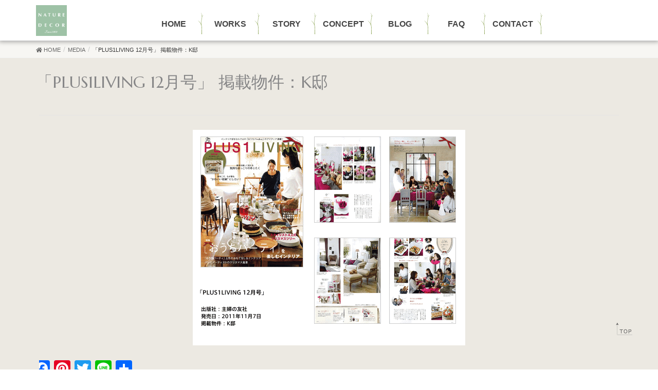

--- FILE ---
content_type: text/html; charset=UTF-8
request_url: https://www.nature-decor.com/media/media70/
body_size: 8731
content:
<!DOCTYPE html>
<html lang="ja">
<head>
<!-- Google Tag Manager -->
<script>(function(w,d,s,l,i){w[l]=w[l]||[];w[l].push({'gtm.start':
new Date().getTime(),event:'gtm.js'});var f=d.getElementsByTagName(s)[0],
j=d.createElement(s),dl=l!='dataLayer'?'&l='+l:'';j.async=true;j.src=
'https://www.googletagmanager.com/gtm.js?id='+i+dl;f.parentNode.insertBefore(j,f);
})(window,document,'script','dataLayer','GTM-MC8XBX9');</script>
<!-- End Google Tag Manager -->
   <meta charset="utf-8">
   <meta http-equiv="X-UA-Compatible" content="IE=edge">
   <meta name="viewport" content="width=device-width, initial-scale=1">
   <meta name="description" content="">
<meta name="keywords" content="注文住宅,ネイチャー・デコール,設計,建築,神奈川,横浜,東京" />
<!-- head内に書きたいコード -->
<link href="https://fonts.googleapis.com/css?family=Marcellus" rel="stylesheet">
<link href="https://fonts.googleapis.com/css2?family=Kosugi+Maru&display=swap" rel="stylesheet">
<link rel='dns-prefetch' href='//s.w.org' />
<link rel="alternate" type="application/rss+xml" title="NATURE DECOR &raquo; フィード" href="https://www.nature-decor.com/feed/" />
<link rel="alternate" type="application/rss+xml" title="NATURE DECOR &raquo; コメントフィード" href="https://www.nature-decor.com/comments/feed/" />
		<script type="text/javascript">
			window._wpemojiSettings = {"baseUrl":"https:\/\/s.w.org\/images\/core\/emoji\/13.0.1\/72x72\/","ext":".png","svgUrl":"https:\/\/s.w.org\/images\/core\/emoji\/13.0.1\/svg\/","svgExt":".svg","source":{"concatemoji":"https:\/\/www.nature-decor.com\/wp-includes\/js\/wp-emoji-release.min.js?ver=5.6.1"}};
			!function(e,a,t){var n,r,o,i=a.createElement("canvas"),p=i.getContext&&i.getContext("2d");function s(e,t){var a=String.fromCharCode;p.clearRect(0,0,i.width,i.height),p.fillText(a.apply(this,e),0,0);e=i.toDataURL();return p.clearRect(0,0,i.width,i.height),p.fillText(a.apply(this,t),0,0),e===i.toDataURL()}function c(e){var t=a.createElement("script");t.src=e,t.defer=t.type="text/javascript",a.getElementsByTagName("head")[0].appendChild(t)}for(o=Array("flag","emoji"),t.supports={everything:!0,everythingExceptFlag:!0},r=0;r<o.length;r++)t.supports[o[r]]=function(e){if(!p||!p.fillText)return!1;switch(p.textBaseline="top",p.font="600 32px Arial",e){case"flag":return s([127987,65039,8205,9895,65039],[127987,65039,8203,9895,65039])?!1:!s([55356,56826,55356,56819],[55356,56826,8203,55356,56819])&&!s([55356,57332,56128,56423,56128,56418,56128,56421,56128,56430,56128,56423,56128,56447],[55356,57332,8203,56128,56423,8203,56128,56418,8203,56128,56421,8203,56128,56430,8203,56128,56423,8203,56128,56447]);case"emoji":return!s([55357,56424,8205,55356,57212],[55357,56424,8203,55356,57212])}return!1}(o[r]),t.supports.everything=t.supports.everything&&t.supports[o[r]],"flag"!==o[r]&&(t.supports.everythingExceptFlag=t.supports.everythingExceptFlag&&t.supports[o[r]]);t.supports.everythingExceptFlag=t.supports.everythingExceptFlag&&!t.supports.flag,t.DOMReady=!1,t.readyCallback=function(){t.DOMReady=!0},t.supports.everything||(n=function(){t.readyCallback()},a.addEventListener?(a.addEventListener("DOMContentLoaded",n,!1),e.addEventListener("load",n,!1)):(e.attachEvent("onload",n),a.attachEvent("onreadystatechange",function(){"complete"===a.readyState&&t.readyCallback()})),(n=t.source||{}).concatemoji?c(n.concatemoji):n.wpemoji&&n.twemoji&&(c(n.twemoji),c(n.wpemoji)))}(window,document,window._wpemojiSettings);
		</script>
		<style type="text/css">
img.wp-smiley,
img.emoji {
	display: inline !important;
	border: none !important;
	box-shadow: none !important;
	height: 1em !important;
	width: 1em !important;
	margin: 0 .07em !important;
	vertical-align: -0.1em !important;
	background: none !important;
	padding: 0 !important;
}
</style>
	<link rel='stylesheet' id='font-awesome-css'  href='https://www.nature-decor.com/wp-content/themes/nature-decor/inc/font-awesome/versions/5.6.0/css/all.min.css?ver=5.6' type='text/css' media='all' />
<link rel='stylesheet' id='wp-block-library-css'  href='https://www.nature-decor.com/wp-includes/css/dist/block-library/style.min.css?ver=5.6.1' type='text/css' media='all' />
<link rel='stylesheet' id='vkExUnit_common_style-css'  href='https://www.nature-decor.com/wp-content/plugins/vk-all-in-one-expansion-unit/css/vkExUnit_style.css?ver=4.7.0' type='text/css' media='all' />
<link rel='stylesheet' id='parent-style-css'  href='https://www.nature-decor.com/wp-content/themes/nature-decor/style.css?ver=5.6.1' type='text/css' media='all' />
<link rel='stylesheet' id='style-css'  href='https://www.nature-decor.com/wp-content/themes/nature-decor_child/css/slick.css?ver=5.6.1' type='text/css' media='all' />
<link rel='stylesheet' id='lightning-common-style-css'  href='https://www.nature-decor.com/wp-content/themes/nature-decor/assets/css/common.css?ver=6.6.3' type='text/css' media='all' />
<link rel='stylesheet' id='lightning-design-style-css'  href='https://www.nature-decor.com/wp-content/themes/nature-decor/design-skin/origin/css/style.css?ver=6.6.3' type='text/css' media='all' />
<style id='lightning-design-style-inline-css' type='text/css'>
/* ltg theme common */.color_key_bg,.color_key_bg_hover:hover{background-color: #5d7746;}.color_key_txt,.color_key_txt_hover:hover{color: #5d7746;}.color_key_border,.color_key_border_hover:hover{border-color: #5d7746;}.color_key_dark_bg,.color_key_dark_bg_hover:hover{background-color: #809b46;}.color_key_dark_txt,.color_key_dark_txt_hover:hover{color: #809b46;}.color_key_dark_border,.color_key_dark_border_hover:hover{border-color: #809b46;}
html, body { overflow-x: hidden; }.bbp-submit-wrapper .button.submit,.woocommerce a.button.alt:hover,.woocommerce-product-search button:hover,.woocommerce button.button.alt { background-color:#809b46 ; }.bbp-submit-wrapper .button.submit:hover,.woocommerce a.button.alt,.woocommerce-product-search button,.woocommerce button.button.alt:hover { background-color:#5d7746 ; }.woocommerce ul.product_list_widget li a:hover img { border-color:#5d7746; }.veu_color_txt_key { color:#809b46 ; }.veu_color_bg_key { background-color:#809b46 ; }.veu_color_border_key { border-color:#809b46 ; }.btn-default { border-color:#5d7746;color:#5d7746;}.btn-default:focus,.btn-default:hover { border-color:#5d7746;background-color: #5d7746; }.btn-primary { background-color:#5d7746;border-color:#809b46; }.btn-primary:focus,.btn-primary:hover { background-color:#809b46;border-color:#5d7746; }
.tagcloud a:before { font-family: "Font Awesome 5 Free";content: "\f02b";font-weight: bold; }
a { color:#809b46 ; }a:hover { color:#5d7746 ; }ul.gMenu a:hover { color:#5d7746; }.page-header { background-color:#5d7746; }h1.entry-title:first-letter,.single h1.entry-title:first-letter { color:#5d7746; }h2,.mainSection-title { border-top-color:#5d7746; }h3:after,.subSection-title:after { border-bottom-color:#5d7746; }.media .media-body .media-heading a:hover { color:#5d7746; }ul.page-numbers li span.page-numbers.current { background-color:#5d7746; }.pager li > a { border-color:#5d7746;color:#5d7746;}.pager li > a:hover { background-color:#5d7746;color:#fff;}footer { border-top-color:#5d7746; }dt { border-left-color:#5d7746; }@media (min-width: 768px){ ul.gMenu > li > a:hover:after, ul.gMenu > li.current-post-ancestor > a:after, ul.gMenu > li.current-menu-item > a:after, ul.gMenu > li.current-menu-parent > a:after, ul.gMenu > li.current-menu-ancestor > a:after, ul.gMenu > li.current_page_parent > a:after, ul.gMenu > li.current_page_ancestor > a:after { border-bottom-color: #5d7746 ; } ul.gMenu > li > a:hover .gMenu_description { color: #5d7746 ; }} /* @media (min-width: 768px) */
</style>
<link rel='stylesheet' id='lightning-theme-style-css'  href='https://www.nature-decor.com/wp-content/themes/nature-decor_child/style.css?ver=6.6.3' type='text/css' media='all' />
<link rel='stylesheet' id='lightning-woo-style-css'  href='https://www.nature-decor.com/wp-content/themes/nature-decor/inc/woocommerce/css/woo.css?ver=6.6.3' type='text/css' media='all' />
<link rel='stylesheet' id='tablepress-default-css'  href='https://www.nature-decor.com/wp-content/plugins/tablepress/css/default.min.css?ver=1.9.2' type='text/css' media='all' />
<link rel='stylesheet' id='fancybox-css'  href='https://www.nature-decor.com/wp-content/plugins/easy-fancybox/css/jquery.fancybox.1.3.23.min.css' type='text/css' media='screen' />
<link rel='stylesheet' id='a3a3_lazy_load-css'  href='//www.nature-decor.com/wp-content/uploads/sass/a3_lazy_load.min.css?ver=1628835069' type='text/css' media='all' />
<link rel='stylesheet' id='addtoany-css'  href='https://www.nature-decor.com/wp-content/plugins/add-to-any/addtoany.min.css?ver=1.15' type='text/css' media='all' />
<script type='text/javascript' src='https://www.nature-decor.com/wp-includes/js/jquery/jquery.min.js?ver=3.5.1' id='jquery-core-js'></script>
<script type='text/javascript' src='https://www.nature-decor.com/wp-includes/js/jquery/jquery-migrate.min.js?ver=3.3.2' id='jquery-migrate-js'></script>
<script type='text/javascript' src='https://www.nature-decor.com/wp-content/plugins/add-to-any/addtoany.min.js?ver=1.1' id='addtoany-js'></script>
<link rel="https://api.w.org/" href="https://www.nature-decor.com/wp-json/" /><link rel="EditURI" type="application/rsd+xml" title="RSD" href="https://www.nature-decor.com/xmlrpc.php?rsd" />
<link rel="wlwmanifest" type="application/wlwmanifest+xml" href="https://www.nature-decor.com/wp-includes/wlwmanifest.xml" /> 
<meta name="generator" content="WordPress 5.6.1" />
<link rel="canonical" href="https://www.nature-decor.com/media/media70/" />
<link rel='shortlink' href='https://www.nature-decor.com/?p=2728' />
<link rel="alternate" type="application/json+oembed" href="https://www.nature-decor.com/wp-json/oembed/1.0/embed?url=https%3A%2F%2Fwww.nature-decor.com%2Fmedia%2Fmedia70%2F" />
<link rel="alternate" type="text/xml+oembed" href="https://www.nature-decor.com/wp-json/oembed/1.0/embed?url=https%3A%2F%2Fwww.nature-decor.com%2Fmedia%2Fmedia70%2F&#038;format=xml" />

<script data-cfasync="false">
window.a2a_config=window.a2a_config||{};a2a_config.callbacks=[];a2a_config.overlays=[];a2a_config.templates={};a2a_localize = {
	Share: "共有",
	Save: "ブックマーク",
	Subscribe: "購読",
	Email: "メール",
	Bookmark: "ブックマーク",
	ShowAll: "すべて表示する",
	ShowLess: "小さく表示する",
	FindServices: "サービスを探す",
	FindAnyServiceToAddTo: "追加するサービスを今すぐ探す",
	PoweredBy: "Powered by",
	ShareViaEmail: "メールでシェアする",
	SubscribeViaEmail: "メールで購読する",
	BookmarkInYourBrowser: "ブラウザにブックマーク",
	BookmarkInstructions: "このページをブックマークするには、 Ctrl+D または \u2318+D を押下。",
	AddToYourFavorites: "お気に入りに追加",
	SendFromWebOrProgram: "任意のメールアドレスまたはメールプログラムから送信",
	EmailProgram: "メールプログラム",
	More: "詳細&#8230;",
	ThanksForSharing: "Thanks for sharing!",
	ThanksForFollowing: "Thanks for following!"
};

(function(d,s,a,b){a=d.createElement(s);b=d.getElementsByTagName(s)[0];a.async=1;a.src="https://static.addtoany.com/menu/page.js";b.parentNode.insertBefore(a,b);})(document,"script");
</script>
<title>「PLUS1LIVING 12月号」 掲載物件：K邸 | ネイチャー・デコール</title>
<!-- [ VK All in one Expansion Unit OGP ] -->
<meta property="og:site_name" content="NATURE DECOR" />
<meta property="og:url" content="https://www.nature-decor.com/media/media70/" />
<meta property="og:title" content="「PLUS1LIVING 12月号」 掲載物件：K邸 | NATURE DECOR" />
<meta property="og:description" content="" />
<meta property="og:type" content="article" />
<!-- [ / VK All in one Expansion Unit OGP ] -->
<link rel="icon" href="https://www.nature-decor.com/wp-content/uploads/2024/09/cropped-logo-naturedecor-02-32x32.png" sizes="32x32" />
<link rel="icon" href="https://www.nature-decor.com/wp-content/uploads/2024/09/cropped-logo-naturedecor-02-192x192.png" sizes="192x192" />
<link rel="apple-touch-icon" href="https://www.nature-decor.com/wp-content/uploads/2024/09/cropped-logo-naturedecor-02-180x180.png" />
<meta name="msapplication-TileImage" content="https://www.nature-decor.com/wp-content/uploads/2024/09/cropped-logo-naturedecor-02-270x270.png" />
<!-- Global site tag (gtag.js) - Google Analytics -->
<script async src="https://www.googletagmanager.com/gtag/js?id=UA-24493927-38"></script>
<script>
  window.dataLayer = window.dataLayer || [];
  function gtag(){dataLayer.push(arguments);}
  gtag('js', new Date());

  gtag('config', 'UA-24493927-38');
  gtag('config', 'AW-765410540');
</script>

<link rel="stylesheet" href="https://www.nature-decor.com/wp-content/themes/nature-decor_child/print.css" type="text/css" media="print">
<link rel="stylesheet" href="https://www.nature-decor.com/wp-content/themes/nature-decor_child/css/aos.css" type="text/css">
<link rel='stylesheet' href='https://www.nature-decor.com/wp-content/themes/nature-decor_child/scss/dist/single-details.css'>
<meta name="p:domain_verify" content="c29f3c875b8a33ef95a77781d238a3a7"/>
</head>
<body class="media-template-default single single-media postid-2728 sidebar-fix fa_v5_css device-pc header_height_changer" id="wrapper">
<!-- Google Tag Manager (noscript) -->
<noscript><iframe src="https://www.googletagmanager.com/ns.html?id=GTM-MC8XBX9"
height="0" width="0" style="display:none;visibility:hidden"></iframe></noscript>
<!-- End Google Tag Manager (noscript) -->
<div class="vk-mobile-nav-menu-btn">MENU</div><div class="vk-mobile-nav"><nav class="global-nav"><ul id="menu-mobile_custom" class="vk-menu-acc  menu"><li id="menu-item-9703" class="menu-item menu-item-type-custom menu-item-object-custom menu-item-home current_page_parent"><a href="https://www.nature-decor.com/">HOME</a></li>
<li id="menu-item-9704" class="menu-item menu-item-type-custom menu-item-object-custom current_page_parent"><a href="https://www.nature-decor.com/works/">WORKS</a></li>
<li id="menu-item-9705" class="menu-item menu-item-type-custom menu-item-object-custom current_page_parent"><a href="https://www.nature-decor.com/story/">STORY</a></li>
<li id="menu-item-9706" class="menu-item menu-item-type-custom menu-item-object-custom current_page_parent"><a href="https://www.nature-decor.com/concept/">CONCEPT</a></li>
<li id="menu-item-9712" class="menu-item menu-item-type-custom menu-item-object-custom current_page_parent"><a href="https://www.nature-decor.com/blog/">BLOG</a></li>
<li id="menu-item-9707" class="menu-item menu-item-type-custom menu-item-object-custom current_page_parent"><a href="https://www.nature-decor.com/faq/">FAQ</a></li>
<li id="menu-item-9802" class="menu-item menu-item-type-post_type menu-item-object-page"><a href="https://www.nature-decor.com/company/">COMPANY</a></li>
</ul></nav><aside class="widget_text widget vk-mobile-nav-widget widget_custom_html" id="custom_html-7"><div class="textwidget custom-html-widget"><div class="bottm-nav-mobile">
	<ul class="bottm-btn-mbile">
		<li class="bottm-btn-mbile-contact"><a href="https://www.nature-decor.com/contact/"><img src="https://www.nature-decor.com/images/ico-mail.svg" alt="mail" width="25" height="25"/>お問合せ・資料請求</a></li>
		<li class="bottm-btn-mbile-tel"><a href="tel:0350504227"><span class="m1"><img src="https://www.nature-decor.com/images/ico-phone.svg" alt="03-5050-4227" width="25" height="25"/>03-5050-4227<span class="bottm-btn-mbile-sml">10:00～18:00 火曜・水曜定休</span></span></a></li>
	</ul>
	<ul class="bottm-social-mbile">
		<li><a href="https://www.instagram.com/nature_decor_japan/?hl=ja" target="_blank" rel="noopener"><img src="https://www.nature-decor.com/images/ico-ins.svg" alt="instagram" width="50" height="50"/></a></li>
		<li><a href="https://www.facebook.com/NATUREDECOR.WORKS/" target="_blank" rel="noopener"><img src="https://www.nature-decor.com/images/ico-fb.svg" alt="facebook" width="50" height="50"/></a></li>
	</ul>
</div></div></aside></div><header class="navbar siteHeader">
		<div class="container siteHeadContainer text-center">
		<div class="navbar-header clearfix">
			<p class="navbar-brand siteHeader_logo">
			<a href="https://www.nature-decor.com/"><span>
			<img src="https://www.nature-decor.com/wp-content/uploads/2024/09/logo-naturedecor.png" alt="NATURE DECOR" />			</span></a>
			</p>
								</div>

				            <div id="gMenu_outer" class="gMenu_outer clearfix old_mn">
<nav class="menu-header_custom-container"><ul id="menu-header_custom-1" class="menu nav gMenu"><li id="menu-item-9697" class="menu-item menu-item-type-custom menu-item-object-custom current_page_parent"><a href="https://www.nature-decor.com/"><strong class="gMenu_name">HOME</strong></a></li>
<li id="menu-item-9698" class="menu-item menu-item-type-custom current_page_parent"><a href="https://www.nature-decor.com/works/"><strong class="gMenu_name">WORKS</strong></a></li>
<li id="menu-item-9699" class="menu-item menu-item-type-custom current_page_parent"><a href="https://www.nature-decor.com/story/"><strong class="gMenu_name">STORY</strong></a></li>
<li id="menu-item-9700" class="menu-item menu-item-type-custom current_page_parent"><a href="https://www.nature-decor.com/concept/"><strong class="gMenu_name">CONCEPT</strong></a></li>
<li id="menu-item-9781" class="menu-item menu-item-type-custom current_page_parent"><a href="https://www.nature-decor.com/blog/"><strong class="gMenu_name">BLOG</strong></a></li>
<li id="menu-item-9701" class="menu-item menu-item-type-custom current_page_parent"><a href="https://www.nature-decor.com/faq/"><strong class="gMenu_name">FAQ</strong></a></li>
<li id="menu-item-9702" class="menu-item menu-item-type-custom current_page_parent"><a href="https://www.nature-decor.com/contact/"><strong class="gMenu_name">CONTACT</strong></a></li>
</ul></nav></div>

      </div>

	</div>
	</header>

<!-- [ .breadSection ] -->
<div class="section breadSection">
<div class="container">
<div class="row">
<ol class="breadcrumb" itemtype="http://schema.org/BreadcrumbList"><li id="panHome" itemprop="itemListElement" itemscope itemtype="http://schema.org/ListItem"><a itemprop="item" href="https://www.nature-decor.com/"><span itemprop="name"><i class="fa fa-home"></i> HOME</span></a></li><li itemprop="itemListElement" itemscope itemtype="http://schema.org/ListItem"><a itemprop="item" href="https://www.nature-decor.com/media/"><span itemprop="name">MEDIA</span></a></li><li><span>「PLUS1LIVING 12月号」 掲載物件：K邸</span></li></ol>
</div>
</div>
</div>
<!-- [ /.breadSection ] --><div class="section page-header bg_gray" id="img_title">
	<div class="container">
		<h1 class="page-header_pageTitle">「PLUS1LIVING 12月号」 掲載物件：K邸</h1>
	</div>
</div>

<div class="section siteContent">
<div class="container">
	<div class="row">
	<div class="col-md-12 mainSection" id="main" role="main">

		<div id="post-2728" class="entry-body post-2728 media type-media status-publish hentry">
						<div id="main_detail">
	      	      	<p class="text-center"><img src="https://www.nature-decor.com/wp-content/uploads/import/media/70_1_2.gif"></p>
	      				<article>
		      	<h2></h2>
		      		      		      
					<div class="row" id="link_btns">
					<div class="a2a_kit a2a_kit_size_32 addtoany_list" data-a2a-url="https://www.nature-decor.com/media/media70/" data-a2a-title="「PLUS1LIVING 12月号」 掲載物件：K邸"><a class="a2a_button_facebook" href="https://www.addtoany.com/add_to/facebook?linkurl=https%3A%2F%2Fwww.nature-decor.com%2Fmedia%2Fmedia70%2F&amp;linkname=%E3%80%8CPLUS1LIVING%2012%E6%9C%88%E5%8F%B7%E3%80%8D%20%E6%8E%B2%E8%BC%89%E7%89%A9%E4%BB%B6%EF%BC%9AK%E9%82%B8" title="Facebook" rel="nofollow noopener" target="_blank"></a><a class="a2a_button_pinterest" href="https://www.addtoany.com/add_to/pinterest?linkurl=https%3A%2F%2Fwww.nature-decor.com%2Fmedia%2Fmedia70%2F&amp;linkname=%E3%80%8CPLUS1LIVING%2012%E6%9C%88%E5%8F%B7%E3%80%8D%20%E6%8E%B2%E8%BC%89%E7%89%A9%E4%BB%B6%EF%BC%9AK%E9%82%B8" title="Pinterest" rel="nofollow noopener" target="_blank"></a><a class="a2a_button_twitter" href="https://www.addtoany.com/add_to/twitter?linkurl=https%3A%2F%2Fwww.nature-decor.com%2Fmedia%2Fmedia70%2F&amp;linkname=%E3%80%8CPLUS1LIVING%2012%E6%9C%88%E5%8F%B7%E3%80%8D%20%E6%8E%B2%E8%BC%89%E7%89%A9%E4%BB%B6%EF%BC%9AK%E9%82%B8" title="Twitter" rel="nofollow noopener" target="_blank"></a><a class="a2a_button_line" href="https://www.addtoany.com/add_to/line?linkurl=https%3A%2F%2Fwww.nature-decor.com%2Fmedia%2Fmedia70%2F&amp;linkname=%E3%80%8CPLUS1LIVING%2012%E6%9C%88%E5%8F%B7%E3%80%8D%20%E6%8E%B2%E8%BC%89%E7%89%A9%E4%BB%B6%EF%BC%9AK%E9%82%B8" title="Line" rel="nofollow noopener" target="_blank"></a><a class="a2a_dd addtoany_share_save addtoany_share" href="https://www.addtoany.com/share"></a></div>					</div>
				</article>
			</div>

            		</div><!-- .entry-body -->
		<div class="a2a_kit a2a_kit_size_32 addtoany_list" data-a2a-url="https://www.nature-decor.com/media/media70/" data-a2a-title="「PLUS1LIVING 12月号」 掲載物件：K邸"><a class="a2a_button_facebook" href="https://www.addtoany.com/add_to/facebook?linkurl=https%3A%2F%2Fwww.nature-decor.com%2Fmedia%2Fmedia70%2F&amp;linkname=%E3%80%8CPLUS1LIVING%2012%E6%9C%88%E5%8F%B7%E3%80%8D%20%E6%8E%B2%E8%BC%89%E7%89%A9%E4%BB%B6%EF%BC%9AK%E9%82%B8" title="Facebook" rel="nofollow noopener" target="_blank"></a><a class="a2a_button_pinterest" href="https://www.addtoany.com/add_to/pinterest?linkurl=https%3A%2F%2Fwww.nature-decor.com%2Fmedia%2Fmedia70%2F&amp;linkname=%E3%80%8CPLUS1LIVING%2012%E6%9C%88%E5%8F%B7%E3%80%8D%20%E6%8E%B2%E8%BC%89%E7%89%A9%E4%BB%B6%EF%BC%9AK%E9%82%B8" title="Pinterest" rel="nofollow noopener" target="_blank"></a><a class="a2a_button_twitter" href="https://www.addtoany.com/add_to/twitter?linkurl=https%3A%2F%2Fwww.nature-decor.com%2Fmedia%2Fmedia70%2F&amp;linkname=%E3%80%8CPLUS1LIVING%2012%E6%9C%88%E5%8F%B7%E3%80%8D%20%E6%8E%B2%E8%BC%89%E7%89%A9%E4%BB%B6%EF%BC%9AK%E9%82%B8" title="Twitter" rel="nofollow noopener" target="_blank"></a><a class="a2a_button_line" href="https://www.addtoany.com/add_to/line?linkurl=https%3A%2F%2Fwww.nature-decor.com%2Fmedia%2Fmedia70%2F&amp;linkname=%E3%80%8CPLUS1LIVING%2012%E6%9C%88%E5%8F%B7%E3%80%8D%20%E6%8E%B2%E8%BC%89%E7%89%A9%E4%BB%B6%EF%BC%9AK%E9%82%B8" title="Line" rel="nofollow noopener" target="_blank"></a><a class="a2a_dd addtoany_share_save addtoany_share" href="https://www.addtoany.com/share"></a></div>	</div><!-- [ /.mainSection ] -->
	</div><!-- [ /.row ] -->
</div><!-- [ /.container ] -->
</div><!-- [ /.siteContent ] -->


<footer id="footer" class="section siteFooter">
    <div class="footerMenu">
       <div class="container">
                    </div>
    </div>
    <div class="container sectionBox">
        <div class="row ">
            <div class="col-md-4"><aside class="widget_text widget widget_custom_html" id="custom_html-4"><div class="textwidget custom-html-widget"><div class="address">
	<div class="logo"><a href="https://www.nature-decor.com"><img src="https://www.nature-decor.com/wp-content/uploads/2022/07/n_logo-1.png" alt="NATURE DECOR"/></a></div>
	<p>TEL：03-5050-4227　(10:00～18:00 火曜・水曜定休）</p>
	<p>住所：〒107-0062　東京都港区南青山三丁目3番3号<br />リビエラ南青山ビルA館1階 <br />
		<span>横浜ブランチ、カナダブランチ
</span>
</p>
<!-- 	<p class="number">登録・許可：<br />【建築士事務所登録】神奈川県知事登録　第10849号</p> -->
</div></div></aside></div><div class="col-md-4"><aside class="widget_text widget widget_custom_html" id="custom_html-6"><div class="textwidget custom-html-widget"><div class="googlemap">
	<iframe src="https://www.google.com/maps/embed?pb=!1m18!1m12!1m3!1d810.3402036636992!2d139.716726!3d35.6681167!2m3!1f0!2f0!3f0!3m2!1i1024!2i768!4f13.1!3m3!1m2!1s0x60188c9e78e7f9cd%3A0x55137fabade19b5e!2z5pel5pys44CB44CSMTA3LTAwNjIg5p2x5Lqs6YO95riv5Yy65Y2X6Z2S5bGx77yT5LiB55uu77yT4oiS77yT!5e0!3m2!1sja!2s!4v1655095120874!5m2!1sja!2s" width="600" height="400" frameborder="0" style="border:0" allowfullscreen></iframe>
</div></div></aside></div><div class="col-md-4"><aside class="widget_text widget widget_custom_html" id="custom_html-5"><div class="textwidget custom-html-widget"><div class="row">
<div class="col-md-4">
<ul id="footer_nav">
<li><a href="https://www.nature-decor.com/">HOME</a></li>
<li><a href="https://www.nature-decor.com/works/">WORKS</a></li>
<li><a href="https://www.nature-decor.com/story/">STORY</a></li>
<li><a href="https://www.nature-decor.com/concept/">CONCEPT</a></li>
</ul>
</div>
<div class="col-md-4">
<ul>
<!-- <li><a href="https://www.nature-decor.com/renovation/">RENOVATION</a></li>
<li><a href="https://www.nature-decor.com/collection/">COLLECTION</a></li>
<li><a href="https://www.nature-decor.com/media/">MEDIA</a></li>
<li><a href="https://www.nature-decor.com/blog/">BLOG</a></li>
<li><a href="https://www.nature-decor.com/access/">ACCESS</a></li> -->
<li><a href="https://www.nature-decor.com/company/">COMPANY</a></li>
<li><a href="https://www.nature-decor.com/blog/">BLOG</a></li>
	<li><a href="https://www.nature-decor.com/faq/">FAQ</a></li>
<li><a href="https://www.nature-decor.com/contact/">CONTACT</a></li>
</ul>
</div>
<div class="col-md-4">
<!--<ul>
<li><a href="https://www.nature-decor.com/feel/">BRAND SITE</a></li>
<li><a href="https://www.nature-decor.com/nature-fit/">NATURE FIT</a></li>
</ul>-->
</div>
</div></div></aside></div>        </div>
    </div>
    <div class="container sectionBox copySection">
          <p>Copyright &copy; NATURE DECOR All Rights Reserved.
許可無き画像の二次使用不可</p>    </div>
</footer>

<p class="pagetop"><a href="#wrapper"><img src="https://www.nature-decor.com/wp-content/themes/nature-decor_child/images/pagetop_alpha.png" alt="pagetop"></a></p>

          <!-- <ul class="sp_footlink row">
      <li class="col-xs-5 phone"><a href="tel:0362719307" onclick="gtag('event', 'click1', {'event_category': 'linkclick','event_label': 'label'});">電話をする</a></li>
      <li class="col-xs-7 mail"><a href="/contact/">お問合わせ・資料請求</a></li>
      </ul> -->



<!-- footerに書きたいコード -->
<!--
<script type="text/javascript" src="/lib/jquery/jquery.easing.1.3.js"></script>
<script type="text/javascript" src="/js/smooth-scroll.js"></script>
-->
<script type="text/javascript" src="https://www.nature-decor.com/wp-content/themes/nature-decor_child/js/slick.js"></script>
<script type="text/javascript" src="https://www.nature-decor.com/wp-content/themes/nature-decor_child/js/masonry.js"></script>
<script type="text/javascript" src="https://www.nature-decor.com/wp-content/themes/nature-decor_child/js/aos.js"></script>
<div id="fb-root"></div>
<script>(function(d, s, id) {
    var js, fjs = d.getElementsByTagName(s)[0];
    if (d.getElementById(id)) return;
    js = d.createElement(s); js.id = id;
	js.src = "//connect.facebook.net/ja_JP/sdk.js#xfbml=1&version=v2.3&appId=";
    fjs.parentNode.insertBefore(js, fjs);
}(document, 'script', 'facebook-jssdk'));</script>
	<script type='text/javascript' src='https://www.nature-decor.com/wp-content/themes/nature-decor/library/bootstrap/js/bootstrap.min.js?ver=3.3.4' id='bootstrap-js-js'></script>
<script type='text/javascript' src='https://www.nature-decor.com/wp-content/themes/nature-decor/assets/js/lightning.min.js?ver=6.6.3' id='lightning-js-js'></script>
<script type='text/javascript' src='https://www.nature-decor.com/wp-content/plugins/easy-fancybox/js/jquery.fancybox.1.3.23.min.js' id='jquery-fancybox-js'></script>
<script type='text/javascript' id='jquery-fancybox-js-after'>
var fb_timeout, fb_opts={'overlayShow':true,'hideOnOverlayClick':true,'showCloseButton':true,'width':1000,'height':1000,'margin':20,'centerOnScroll':false,'enableEscapeButton':true,'autoScale':true };
if(typeof easy_fancybox_handler==='undefined'){
var easy_fancybox_handler=function(){
jQuery('.nofancybox,a.wp-block-file__button,a.pin-it-button,a[href*="pinterest.com/pin/create"],a[href*="facebook.com/share"],a[href*="twitter.com/share"]').addClass('nolightbox');
/* IMG */
var fb_IMG_select='a[href*=".jpg"]:not(.nolightbox,li.nolightbox>a),area[href*=".jpg"]:not(.nolightbox),a[href*=".jpeg"]:not(.nolightbox,li.nolightbox>a),area[href*=".jpeg"]:not(.nolightbox),a[href*=".png"]:not(.nolightbox,li.nolightbox>a),area[href*=".png"]:not(.nolightbox),a[href*=".webp"]:not(.nolightbox,li.nolightbox>a),area[href*=".webp"]:not(.nolightbox),a[href*=".gif"]:not(.nolightbox,li.nolightbox>a),area[href*=".gif"]:not(.nolightbox)';
jQuery(fb_IMG_select).addClass('fancybox image').attr('rel','gallery');
jQuery('a.fancybox,area.fancybox,li.fancybox a').each(function(){jQuery(this).fancybox(jQuery.extend({},fb_opts,{'type':'image','easingIn':'easeOutBack','easingOut':'easeInBack','opacity':false,'hideOnContentClick':false,'titleShow':true,'titlePosition':'outside','titleFromAlt':true,'showNavArrows':true,'enableKeyboardNav':true,'cyclic':false}))});};
jQuery('a.fancybox-close').on('click',function(e){e.preventDefault();jQuery.fancybox.close()});
};
var easy_fancybox_auto=function(){setTimeout(function(){jQuery('#fancybox-auto').trigger('click')},1000);};
jQuery(easy_fancybox_handler);jQuery(document).on('post-load',easy_fancybox_handler);
jQuery(easy_fancybox_auto);
</script>
<script type='text/javascript' src='https://www.nature-decor.com/wp-content/plugins/easy-fancybox/js/jquery.mousewheel.3.1.13.min.js' id='jquery-mousewheel-js'></script>
<script type='text/javascript' src='https://www.nature-decor.com/wp-includes/js/wp-embed.min.js?ver=5.6.1' id='wp-embed-js'></script>
<script type='text/javascript' id='vkExUnit_master-js-js-extra'>
/* <![CDATA[ */
var vkExOpt = {"ajax_url":"https:\/\/www.nature-decor.com\/wp-admin\/admin-ajax.php"};
/* ]]> */
</script>
<script type='text/javascript' src='https://www.nature-decor.com/wp-content/plugins/vk-all-in-one-expansion-unit/js/all.min.js?ver=4.7.0' id='vkExUnit_master-js-js'></script>
<script type="text/javascript">
   jQuery(document).ready(function($){
  $('#main_img').slick({
    dots: true,
    autoplay: true,
    arrows: false,
  });
  //masonry
  var clw = 244;
  var ww = $(window).width();
  if(ww < 1280){
    
  }
  $('.info-ct ul').masonry({
  itemSelector: '.info-item',
  columnWidth: clw,
  gutter: 5,
  percentPosition: true
});
});
</script>
<script>
  AOS.init({
    once:true,
  });
</script>
<script type="text/javascript">
  jQuery.fn.inView = function(){
    //Window Object
    var win = jQuery(window);
    //Object to Check
    obj = jQuery(this);
    //the top Scroll Position in the page
    var scrollPosition = win.scrollTop();
    //the end of the visible area in the page, starting from the scroll position
    var visibleArea = win.scrollTop() + win.height();
    //the end of the object to check
    var objEndPos = (obj.offset().top + obj.outerHeight());
    return(visibleArea >= objEndPos && scrollPosition <= objEndPos ? true : false)
};
jQuery(window).on('load resize scroll', function() {
  jQuery('.info-ct ul li, .bot_btn li').each(function(i)
  {
    if((jQuery(this).inView()) == true) {
      jQuery(this).addClass('show-i');
    }
  });
});
</script>
</body>
</html>
